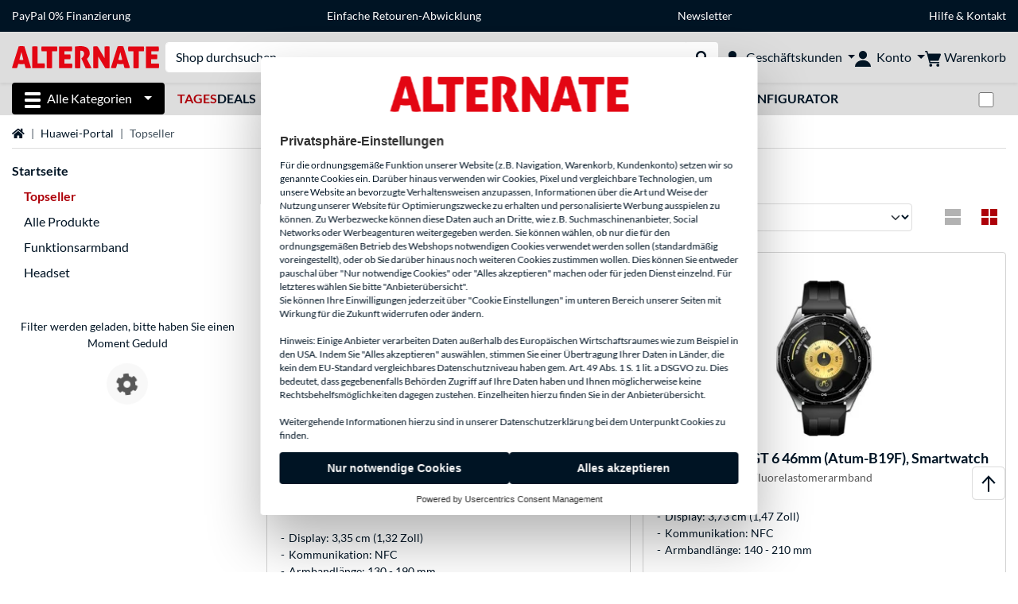

--- FILE ---
content_type: text/html;charset=UTF-8
request_url: https://www.alternate.de/listing.xhtml?b=1369&bf=Topseller&listing=1&b=1369&bf=Topseller
body_size: 18303
content:
<!DOCTYPE html>
<html lang="de-DE" prefix="og: https://ogp.me/ns#" xmlns="http://www.w3.org/1999/xhtml"><head id="head">
      <title>Huawei Topseller online bestellen | ALTERNATE</title>
      <meta charset="utf-8" />
      <meta http-equiv="X-UA-Compatible" content="IE=edge" />
      <meta name="description" content="Entdecken Sie Topseller-Produkte von Huawei &amp; viele weitere Angebote im ALTERNATE Online-Shop. Jetzt günstig kaufen." />
      <meta name="robots" content="noindex, follow" />
      <meta name="author" content="Alternate GmbH" />
      <meta name="msapplication-TileImage" content="/resources/pix/mstile-144x144.png" />
      <meta name="viewport" content="width=device-width, initial-scale=1.0, maximum-scale=5" />
      <meta name="mobile-web-app-capable" content="yes" />
      <meta name="referrer" content="strict-origin-when-cross-origin" />

      <meta http-equiv="Accept-CH" content="Sec-CH-UA, Sec-CH-UA-Full-Version-List, Sec-CH-UA-Model, Sec-CH-UA-Platform, Sec-CH-UA-Platform-Version" />
      <meta http-equiv="Critical-CH" content="Sec-CH-UA, Sec-CH-UA-Full-Version-List, Sec-CH-UA-Model, Sec-CH-UA-Platform, Sec-CH-UA-Platform-Version" />
      <meta property="fb:app_id" content="966242223397117" />
        <meta name="twitter:card" content="summary" />
        <meta name="twitter:site" content="@alternate_de" />
        <meta property="og:title" content="Huawei Topseller online bestellen | ALTERNATE" />
      <meta property="og:type" content="website" />
        <meta property="og:url" content="https://www.alternate.denull?b=1369&amp;bf=Topseller&amp;listing=1" />
        <meta property="og:image" content="https://www.alternate.de/pix/logos/og/ALTERNATE.jpg" />
        <meta property="og:image:type" content="image/jpeg" />
        <meta property="og:image:height" content="630" />
        <meta property="og:image:width" content="1200" />
        <meta property="og:image:alt" content="ALTERNATE" />
      <meta property="og:description" content="Entdecken Sie Topseller-Produkte von Huawei &amp; viele weitere Angebote im ALTERNATE Online-Shop. Jetzt günstig kaufen." />
      <meta property="og:locale" content="de_DE" />
      <meta property="og:site_name" content="ALTERNATE" />
      <script type="application/ld+json">
        [
  {
    "@context": "https://www.schema.org",
    "@type": "BreadcrumbList",
    "itemListElement": [
      {
        "@type": "ListItem",
        "position": 0,
        "item": {
          "@id": "https://www.alternate.de/",
          "name": "Startseite"
        }
      },
      {
        "@type": "ListItem",
        "position": 1,
        "item": {
          "@id": "https://www.alternate.de/Huawei",
          "name": "Huawei-Portal"
        }
      },
      {
        "@type": "ListItem",
        "position": 2,
        "item": {
          "@id": "https://www.alternate.de/listing.xhtml?b\u003d1369\u0026bf\u003dTopseller",
          "name": "Topseller"
        }
      }
    ]
  }
]
      </script>

      <link rel="apple-touch-icon" sizes="180x180" href="/resources/pix/apple-touch-icon.png" />
      <link rel="icon" type="image/png" href="/resources/pix/favicon.png" sizes="32x32" />
        <link rel="preload" href="/mobile/resources/fonts/lato/S6uyw4BMUTPHjx4wXg.woff2" as="font" type="font/woff2" crossorigin="anonymous" />
        <link rel="preload" href="/mobile/resources/fonts/lato/S6u9w4BMUTPHh6UVSwiPGQ.woff2" as="font" type="font/woff2" crossorigin="anonymous" />
        <link rel="preload" href="/mobile/resources/fonts/lato/S6u9w4BMUTPHh50XSwiPGQ.woff2" as="font" type="font/woff2" crossorigin="anonymous" />
        <link rel="preload" href="/mobile/resources/fonts/fontawesome/fa-solid-900.woff2" as="font" type="font/woff2" crossorigin="anonymous" />
        <link rel="preload" href="/mobile/resources/css/style.min.css?v=02d7c9f3" as="style" />
        <link rel="stylesheet" href="/mobile/resources/css/style.min.css?v=02d7c9f3" type="text/css" />
        <link rel="preload" href="https://web.cmp.usercentrics.eu/ui/loader.js" as="script" />
        <link rel="preconnect" href="https://v1.api.service.cmp.usercentrics.eu" />
        <script id="usercentrics-cmp" src="https://web.cmp.usercentrics.eu/ui/loader.js" data-language="de" data-settings-id="sC1K8TOng" async="async"></script>
      <link rel="dns-prefetch" href="https://tlecdn.net" />
      <script>
        var global = {
          getPreferredTheme: () => {
            const storedTheme = localStorage.getItem('theme');
            return storedTheme ? storedTheme : window.matchMedia('(prefers-color-scheme: dark)').matches ? 'dark' : 'light';
          },
          setTheme: (wantedTheme) => {
            const theme = wantedTheme === 'auto' ? (window.matchMedia('(prefers-color-scheme: dark)').matches ? 'dark' : 'light') : wantedTheme;
            document.documentElement.setAttribute('data-bs-theme', theme);
            localStorage.setItem('theme', theme);
          },
          newSession: true,
          onFunction: (fnName) => new Promise((resolve,reject) => {
            const start = Date.now(), iv = setInterval(() => {
              if (window[fnName]) {
                clearInterval(iv);
                resolve(window[fnName]);
              } else if (Date.now() - start > 10000) {
                clearInterval(iv);
                reject(new Error("Timeout"));
              }
            },40);
          }),
          onFaces: () => global.onFunction('faces'),
          i18n:{"CarouselControl":"Karussellsteuerung","Carousel":"Karussell","CarouselGoToSlide":"Gehe zu Folie {{index}}","CarouselNextSlide":"Nächste Folie","CarouselPreviousSlide":"Vorherige Folie","CarouselSlide":"Folie"}
        };
        global.setTheme(global.getPreferredTheme());
        var mojarra={l:(args)=>{if(typeof args==='function')global.onFaces().then(()=>args());}};
      </script>
        <script>window.starfishTrackingURL = "https://click.alternate.de/track/1";</script>
        <script src="/mobile/resources/js/script.min.js?v=02d7c9f3" defer="defer"></script>
      <link rel="preload" href="/mobile/jakarta.faces.resource/faces.js.xhtml?ln=jakarta.faces" as="script" /><script src="/mobile/jakarta.faces.resource/faces.js.xhtml?ln=jakarta.faces" async="async"></script>
        <script type="text/plain" src="https://rs.epoq.de/web-api/epoqgo.js" defer="defer" data-usercentrics="epoq"></script></head><body id="mainContent" class="  mainTree0">
        <section id="headerbanner-placeholder-container" aria-label="Nützliche Links"><div class="container d-none d-md-block">
 <div class="headerbanner">
  <div class="marquee">
   <!-- Link 1 --> <a class="headerbanner-link" href="/paypal">PayPal 0% Finanzierung</a> <!-- Link 2 --> <a class="headerbanner-link" href="/rücksendung">Einfache Retouren-Abwicklung</a> <!-- Link 3 --> <a class="headerbanner-link" href="/newsletter.xhtml">Newsletter</a> <!-- Link 4 -->
   <div class="headerbanner-link">
    <a href="/HILFE">Hilfe</a> &amp; <a href="/contact.xhtml">Kontakt</a>
   </div>
  </div>
 </div>
</div>
<div class="container d-md-none">
 <div class="carousel-inner">
  <div class="carousel slide" data-bs-ride="carousel">
   <!-- Link 1 -->
   <div class="carousel-item" data-bs-interval="10000">
    <a class="headerbanner-link" href="/paypal">PayPal 0% Finanzierung</a>
   </div><!-- Link 2 -->
   <div class="carousel-item active" data-bs-interval="10000">
    <a class="headerbanner-link" href="/rücksendung">Einfache Retouren-Abwicklung</a>
   </div><!-- Link 3 -->
   <div class="carousel-item" data-bs-interval="10000">
    <a class="headerbanner-link" href="/newsletter.xhtml">Newsletter</a>
   </div><!-- Link 4 -->
   <div class="carousel-item" data-bs-interval="10000">
    <div class="headerbanner-link">
     <a href="/HILFE">Hilfe</a> &amp; <a href="/contact.xhtml">Kontakt</a>
    </div>
   </div>
  </div>
 </div>
</div>
        </section><div id="cmp-uc-shadow">         <template shadowrootmode="open">           <style>             ::-webkit-scrollbar {               background: 0 0;               width: 8px;             }             ::-webkit-scrollbar-thumb {               background: #acacac;               -webkit-border-radius: 1ex;             }             * {               box-sizing: border-box;               direction: ltr;             }             #cmp-uc-placeholder {               z-index: 2147483646;               width: 100%;               max-width: 625px;               position: fixed;               top: 50%;               left: 50%;               transform: translate(-50%,-50%);               font-family: BlinkMacSystemFont,-apple-system,Segoe UI,Roboto,Oxygen-Sans,Ubuntu,Cantarell,Fira Sans,Droid Sans,Helvetica Neue,Helvetica,Arial,sans-serif,Arial,sans-serif;               display: none;             }             #cmp-uc-placeholder-wrapper {               background-color: #fff;               border-radius: 4px;               font-size: 14px;               color: #303030;               outline: 0;               flex-flow: column;               width: 100%;               max-height: 80vh;               display: flex;               overflow: hidden;               box-shadow: 0 32px 68px rgba(0,0,0,.3);             }             main#cmp-uc-placeholder-header {               font-size: 1em;               line-height: 1.25;               overflow-y: auto;             }             main#cmp-uc-placeholder-header header {               padding: 24px 24px 0 24px;             }             #cmp-uc-head-image {               margin: 0 auto 24px auto;               object-fit: contain;               object-position: left 0;               max-width: 300px;               height: 48px;               max-height: 48px;               display: block;             }             #cmp-uc-privacy-title {               line-height: 1.25;               color:#303030;               margin-bottom: 12px;               font-size: 1.125em;               font-weight: 700;               line-height: 1.25;             }             #cmp-uc-privacy-text span {               font-family: Lato, Arial, "Liberation Sans", sans-serif;               font-size: 12px;               line-height: 15px;               color: rgb(0, 20, 36);             }             #cmp-uc-links {               margin-top: 16px;               font-size: 0.875em;             }             #cmp-uc-links a {               color:#303030;               cursor: pointer;               font-size: 1em;               line-height: 1.25;             }             #cmp-uc-links a+a {               margin-left: 12px;             }             #cmp-uc-footer {               padding:12px 24px;             }             #cmp-uc-buttons .uc-cmp-button-row {               grid-column-gap: 16px;               justify-content: center;               align-items: stretch;               display: flex;             }             #cmp-uc-buttons .uc-cmp-button-row button {               flex-grow: 1;               flex-basis: 0;               border: none;               background-color: #001424;               border-radius: 4px;               padding: 12px 16px;               text-align: center;               font-family: Arial;               font-size: inherit;               font-weight: 700;             }             #cmp-uc-poweredBy {               display: flex;               justify-content: center;               margin-top: 12px;               color:#303030;               font-size: 0.75em;             }             #cmp-uc-placeholder-wrapper a {               color: #303030;               text-decoration: none;             }             #cmp-uc-placeholder-wrapper a:hover {               text-decoration: underline;             }             @media (max-width:768px) and (orientation:portrait){               #cmp-uc-placeholder {                 top: unset;                 transform: unset;                 max-width: unset;                 border-bottom-left-radius: 0;                 border-bottom-right-radius: 0;                 width: 100%;                 bottom: 0;                 left: 0;               }               #cmp-uc-placeholder-wrapper {                 max-width: unset;               }               main#cmp-uc-placeholder-header header {                 padding: 12px 12px 0 12px;               }               #cmp-uc-head-image {                 margin-bottom: 12px;               }               #cmp-uc-privacy-title {                 margin-bottom: 6px;               }               #cmp-uc-links {                 margin-top: 8px;               }               #cmp-uc-links a+a {                 margin-left: 6px;               }               #cmp-uc-footer {                 margin-top: 6px;                 display: flex;                 flex-flow: wrap;                 padding: 6px 12px;               }               #cmp-uc-buttons {                 display: block;                 flex: 2 auto;                 height: auto;               }               #cmp-uc-buttons .uc-cmp-button-row {                 grid-column-gap: 8px;                 align-items: stretch;                 display: flex;                 margin: 0px;                 flex-direction: column;                 flex-direction: column-reverse;               }               #cmp-uc-buttons .uc-cmp-button-row button {                 padding: 8px;               }               #cmp-uc-buttons .uc-cmp-button-row button:nth-child(1) {                 margin-top: 4px;               }               #cmp-uc-buttons .uc-cmp-button-row button:nth-child(2) {                 margin-top: 0px;               }               #cmp-uc-poweredBy {                 display: block;                 text-align: center;                 margin: 10px 0;                 width: 100%;               }             }           </style>            <div id="cmp-uc-placeholder">             <div id="cmp-uc-placeholder-wrapper">               <main id="cmp-uc-placeholder-header">                 <header>                   <img id="cmp-uc-head-image" src="/mobile/javax.faces.resource/pix/headerlogo/alt.png.xhtml" aria-hidden="true" alt="" width="300" height="48">                   <div class="cmp-uc-description">                     <div id="cmp-uc-privacy-title">Privatsphäre-Einstellungen</div>                     <div id="cmp-uc-privacy-text">                       <span>                         Für die ordnungsgemäße Funktion unserer Website (z.B. Navigation, Warenkorb, Kundenkonto) setzen wir so genannte Cookies ein. Darüber hinaus verwenden wir Cookies, Pixel und vergleichbare Technologien, um unsere Website an bevorzugte Verhaltensweisen anzupassen, Informationen über die Art und Weise der Nutzung unserer Website für Optimierungszwecke zu erhalten und personalisierte Werbung ausspielen zu können. Zu Werbezwecke können diese Daten auch an Dritte, wie z.B. Suchmaschinenanbieter, Social Networks oder Werbeagenturen weitergegeben werden. Sie können wählen, ob nur die für den ordnungsgemäßen Betrieb des Webshops notwendigen Cookies verwendet werden sollen (standardmäßig voreingestellt), oder ob Sie darüber hinaus noch weiteren Cookies zustimmen wollen. Dies können Sie entweder pauschal über "Nur notwendige Cookies" oder "Alles akzeptieren" machen oder für jeden Dienst einzelnd. Für letzteres wählen Sie bitte "Anbieterübersicht".                       </span>                       <br>                       <span>                         Sie können Ihre Einwilligungen jederzeit über "Cookie Einstellungen" im unteren Bereich unserer Seiten mit Wirkung für die Zukunft widerrufen oder ändern.                       </span>                       <br>                       <br>                       <span>                         Hinweis: Einige Anbieter verarbeiten Daten außerhalb des Europäischen Wirtschaftsraumes wie zum Beispiel in den USA. Indem Sie "Alles akzeptieren" auswählen, stimmen Sie einer Übertragung Ihrer Daten in Länder, die kein dem EU-Standard vergleichbares Datenschutzniveau haben gem. Art. 49 Abs. 1 S. 1 lit. a DSGVO zu. Dies bedeutet, dass gegebenenfalls Behörden Zugriff auf Ihre Daten haben und Ihnen möglicherweise keine Rechtsbehelfsmöglichkeiten dagegen zustehen. Einzelheiten hierzu finden Sie in der Anbieterübersicht.                       </span>                       <br>                       <br>                       <span>                         Weitergehende Informationen hierzu sind in unserer Datenschutzerklärung bei dem Unterpunkt Cookies zu finden.                       </span>                     </div>                   </div>                   <div id="cmp-uc-links">                     <a tabindex="0" href="/HILFE/ALTERNATE/Datenschutz" aria-label="Öffnen Datenschutzerklärung" id="privacyPolicy" target="_blank" rel="noopener" data-action="link" data-action-type="privacyPolicy">                       Datenschutzerklärung                     </a>                     <a tabindex="0" href="/HILFE/ALTERNATE/Impressum" aria-label="Öffnen Impressum" id="imprint" target="_blank" rel="noopener" data-action="link" data-action-type="imprint">                       Impressum                     </a>                     <a role="button" tabindex="0" aria-label="Anbieterübersicht" id="uc-more-link" data-action="consent" data-action-type="more">                       <!--Anbieterübersicht--> ...                     </a>                   </div>                 </header>               </main>               <footer id="cmp-uc-footer" tabindex="0">                 <div id="cmp-uc-buttons">                   <div class="uc-cmp-button-row">                     <button data-action="consent" data-action-type="deny" class="deny uc-deny-button" id="deny" aria-label="Nur notwendige Cookies" tabindex="0" disabled="disabled">                       Nur notwendige Cookies                     </button>                     <button data-action="consent" data-action-type="accept" class="accept uc-accept-button" id="accept" aria-label="Alles akzeptieren" tabindex="0" disabled="disabled">                       Alles akzeptieren                     </button>                   </div>                 </div>                 <div id="cmp-uc-poweredBy">                   <span>                     Powered by <a href="https://usercentrics.com/de/consent-management-platform-powered-by-usercentrics/" target="_blank" rel="noopener nofollow" tabindex="0">Usercentrics Consent Management</a>                   </span>                 </div>               </footer>             </div>           </div>         </template>         <script>           try {             const placeholder = document.querySelector('#cmp-uc-shadow').shadowRoot.childNodes[3];             if (placeholder) {               if (window.__ucCmp) {                 window.__ucCmp.isInitialized().then(initialized => {                   if (initialized) {                     window.__ucCmp.isConsentRequired().then(consentRequired => {                       if (!consentRequired) {                         placeholder.remove();                       }                     });                   }                 }); const interactionDone = localStorage.getItem('cmp-uc-interaction-done');               if (interactionDone) {                 placeholder.remove();               } else {                 placeholder.style.display = 'block';               }               window.addEventListener('UC_CONSENT', function (e) {                 if (event.detail.consent.type === 'EXPLICIT') {                   placeholder.remove();                   localStorage.setItem('cmp-uc-interaction-done', true);                 }               });             }           }    } catch (err) {             console.log('err', err);           }         </script>       </div>

      <div id="header-intersection"></div><div id="header_container" class="sticky-top">

    <header class="mb-1" id="header">
      <noscript class="container-fluid p-0">
        <div class="alert mb-0 alert-danger text-center" role="alert">JavaScript ist nicht aktiviert!<br>Um die Seite nutzen zu können, müssen Sie JavaScript in Ihrem Browser aktivieren.
        </div>
      </noscript>
      <div class="header-top shadow-sm">
        <div class="container">
          <div class="navbar">
            <div class="navbar-nav flex-grow-1 flex-row flex-nowrap align-items-center gap-3" id="main-head">
              
              <button id="burger-md" type="button" class="d-flex d-lg-none btn btn-link p-1 icon-click-size" data-bs-toggle="offcanvas" data-bs-target="#navigation" aria-owns="navigation" aria-controls="navigation" aria-expanded="false" aria-label="Alle Kategorien">
                <img src="/mobile/jakarta.faces.resource/icons/burger_b.svg.xhtml?ln=pix" class="invert" alt="Alle Kategorien" width="20" height="20" aria-hidden="true" />
              </button>
              
              <div id="company-logo"><a href="/" class="navbar-brand alternate" aria-label="Startseite ALTERNATE">
                  <img class="header-logo colormode-img w-auto" width="859" height="130" src="/mobile/jakarta.faces.resource/pix/headerlogo/alt.svg.xhtml" alt="ALTERNATE" /></a>
              </div>
              <div class="d-none d-md-flex w-100 flex-column" id="searchbar-md">
    <form method="get" action="/listing.xhtml" class="mx-2 searchbar" enctype="application/x-www-form-urlencoded" autocomplete="off" name="search_word_inc" accept-charset="utf-8" role="search">
      <label class="visually-hidden" for="search-input-d">Suche</label>
      <div class="input-group borderless">
        <input type="search" id="search-input-d" name="q" class="form-control" placeholder="Shop durchsuchen..." />
        <button class="input-group-text border-0 m-0">
          <em class="fas fa-search" aria-hidden="true"></em>
          <span class="visually-hidden">Suche durchführen</span>
        </button>
      </div>
    </form>
              </div>
                
                <div class="d-none d-lg-block nav-item dropdown" id="b2b-nav">
                  <div class="dropdown-arrow"></div>
                  <button type="button" class="nav-link dropdown-toggle text-center" data-bs-toggle="dropdown" aria-haspopup="true" aria-expanded="false">
                    <img src="/mobile/jakarta.faces.resource/icons/Profile-new_Business.svg.xhtml?ln=pix" class="invert" alt="Geschäftskunden" width="20" height="20" aria-hidden="true" />
                    <span class="ml-1 text-nowrap">Geschäftskunden</span>
                  </button>
                  <div class="dropdown-menu dropdown-menu-end shadow">
                    <div class="font-big font-weight-bold px-3 mb-2">
                      Ihre Vorteile als ALTERNATE Geschäftskunde:
                    </div>
                        <div class="d-flex">
                          <div class="px-3 border-right">
                            <ul>
                              <li>Persönlich erreichbare Ansprechpartner</li>
                              <li>Individuelle Angebots- und Projektpreise</li>
                              <li>Angebotserstellung für Firmen, Behörden und Öffentliche Einrichtungen</li>
                                <li>Beratung zu maßgeschneiderten Komplett-PC Projekten</li>
                              <li>Kein Mindestbestellwert</li>
                              <li>Netto-Rechnungsstellung mit ausgewiesener Umsatzsteuer</li>
                            </ul>
                          </div>
                          <div class="d-flex flex-column justify-content-around px-3">
                            <ul>
                              <li>Flexibler Kauf auf Rechnung (nach positiver Bonitätsprüfung)</li>
                                <li>Weitere alternative Zahlungsmöglichkeiten z.B. SEPA-Lastschrift oder Leasing</li>
                                <li>Telefonische Beratung und Bestellung:
                                  <br />
                                  <span class="fw-bold">(+49) 6403 90 50 3700</span>
                                </li>
                            </ul>
                            <div class="d-grid">
                              <button data-bs-toggle="modal" data-bs-target="#homepage-redirect" class="btn btn-primary">Zum B2B-Shop</button>
                            </div>
                          </div>
                        </div>
                  </div>
                </div>
              
              <div class="nav-item dropdown text-center">
                <div class="dropdown-arrow"></div>
                <button type="button" class="nav-link dropdown-toggle text-center" data-bs-toggle="dropdown" aria-label="Konto" aria-haspopup="true" aria-expanded="false">
                  <img src="/mobile/jakarta.faces.resource/icons/Profile-new.svg.xhtml?ln=pix" class="invert" alt="Konto" width="20" height="20" aria-hidden="true" />
                  <span class="ml-1 d-none d-lg-inline text-nowrap">Konto</span>
                </button>
                <ul class="dropdown-menu dropdown-menu-end shadow">
                    <li class="d-grid dropdown-item-text" id="dropdown-greeting"><a href="/login.xhtml" class="btn btn-primary mt-1">Anmelden</a>
                    </li>
                    <li class="dropdown-divider"></li>
                    <li><a href="/customerAccountRegistration.xhtml" class="dropdown-item">Kundenkonto erstellen</a>
                    </li>
                    <li class="dropdown-divider"></li>
          <li>
            <a class="dropdown-item" href="/Mein-Konto">
              Mein Konto
            </a>
          </li>
            <li>
              <a class="dropdown-item" href="/Mein-Konto/Bestellungen">Bestellungen</a>
            </li>
            <li>
              <a class="dropdown-item" href="/Mein-Konto/Merkliste">Merkliste</a>
            </li>
            <li>
              <a class="dropdown-item" href="/Mein-Konto/Produktvergleich">Produktvergleich</a>
            </li>
            <li>
              <a class="dropdown-item" href="/Mein-Konto/Zuletzt-angesehen">Zuletzt angesehen</a>
            </li>
                    <li class="d-flex justify-content-around py-0">
                      <button type="button" class="btn btn-link theme-switch px-4" data-theme="light" aria-label="Wechsle zum hellen Farbmodus">
                        <em class="fa fa-sun" aria-hidden="true"></em>
                      </button>
                      <button type="button" class="btn btn-link theme-switch px-4" data-theme="dark" aria-label="Wechsle zum dunklen Farbmodus">
                        <em class="fa fa-moon" aria-hidden="true"></em>
                      </button>
                    </li>
                </ul>
              </div><div id="tle-header:header-cart-count">
                <a class="nav-link d-inline-flex flex-row w-100 justify-content-center" aria-label="Warenkorb" href="/cart.xhtml">
                  <span class="position-relative"><img src="/mobile/jakarta.faces.resource/icons/Warenkorb-black.svg.xhtml?ln=pix" alt="" height="20" width="20" class="invert" />
                    <span id="cart-count" class="d-none">0</span>
                  </span>
                  <span class="d-none d-lg-inline text-nowrap ml-1">Warenkorb</span>
                </a></div>
            </div>
          </div>
        </div>
      </div>
      
      <div class="container d-none d-lg-block">
        <nav class="d-flex" id="subtabber-nav" aria-label="Haupt">
          <ul class="nav nav-pills">
            <li class="nav-item" id="all-categories">
              <button type="button" class="btn btn-link nav-link dropdown-toggle active btn-season" data-bs-toggle="offcanvas" data-bs-target="#navigation" aria-owns="navigation" aria-controls="navigation" aria-expanded="false">
                <img src="/mobile/jakarta.faces.resource/icons/burger_wh.svg.xhtml?ln=pix" alt="" width="20" height="20" aria-hidden="true" /><span class="mx-2">Alle Kategorien</span>
              </button>
            </li>
              <li class="nav-item">
                <a class="nav-link font-weight-bold text-uppercase " href="/TagesDeals" aria-label="TagesDeals"><span class="text-red">Tages</span>Deals
                </a>
              </li>
              <li class="nav-item">
                <a class="nav-link font-weight-bold text-uppercase " href="/Refurbished" aria-label="Refurbished">Refurbished
                </a>
              </li>
              <li class="nav-item">
                <a class="nav-link font-weight-bold text-uppercase " href="/Outlet" aria-label="Outlet">Outlet
                </a>
              </li>
              <li class="nav-item">
                <a class="nav-link font-weight-bold text-uppercase " href="/Angebote" aria-label="Angebote">Angebote
                </a>
              </li>
              <li class="nav-item">
                <a class="nav-link font-weight-bold text-uppercase " href="/PC-Konfigurator" aria-label="PC-Konfigurator">PC-Konfigurator
                </a>
              </li>
              <li class="nav-item">
                <a class="nav-link font-weight-bold text-uppercase " href="/Apple/Mac-Konfigurator" aria-label=" Mac Konfigurator"> Mac Konfigurator
                </a>
              </li>
          </ul>
          <span class="navbar-text" id="toggle-container">
              <span class="form-check form-switch mx-1">
                <label class="visually-hidden" for="theme-toggle">Zwischen hellem und dunklem Farbmodus wechseln</label>
                <input class="form-check-input" type="checkbox" role="switch" id="theme-toggle" />
              </span>
          </span>
        </nav>
      </div>
      
      <div class="container">
        <div class="row collapse d-md-none show" id="collapse-searchbar">
    <form method="get" action="/listing.xhtml" class="py-2 searchbar" enctype="application/x-www-form-urlencoded" autocomplete="off" name="search_word_inc" accept-charset="utf-8" role="search">
      <label class="visually-hidden" for="search-input-m">Suche</label>
      <div class="input-group borderless">
        <input type="search" id="search-input-m" name="q" class="form-control" placeholder="Shop durchsuchen..." />
        <button class="input-group-text border-0 m-0">
          <em class="fas fa-search" aria-hidden="true"></em>
          <span class="visually-hidden">Suche durchführen</span>
        </button>
      </div>
    </form>
        </div>
      </div>
    </header>
      <div class="modal fade" id="homepage-redirect" tabindex="-1" aria-labelledby="homepage-redirect-label" aria-hidden="true">
        <div class="modal-dialog modal-sm modal-dialog-centered">
          <div class="modal-content">
            <div id="homepage-redirect-label" class="d-none">Fortfahren?</div>
            <div class="modal-body">Sie werden jetzt zu unserem Shop für Geschäftskunden weitergeleitet. Bitte beachten Sie, dass Ihr aktueller Warenkorb dabei nicht übernommen wird.
            </div>
            <div class="modal-footer">
              <button type="button" class="btn btn-outline-dark" data-bs-dismiss="modal">Zurück</button><a href="https://www.alternate-b2b.de/" class="btn btn-primary">Fortfahren</a>
            </div>
          </div>
        </div>
      </div></div>

      <div class="position-fixed darkener hideDarkener" id="darkener"></div>
      <div class="position-fixed darkener" id="modal-darkener"></div>

      <div class="container position-relative">

    <div class="skyscraper left position-absolute">
    </div>

    <div class="skyscraper right position-absolute">
    </div>
    <div class="offcanvas shadow" id="navigation" aria-label="Alle Kategorien">
      <nav class="offcanvas-body d-flex">

        <div id="navigation-overview" class="position-relative">

          <div id="navigation-tree">
              <a href="/TagesDeals" class=" d-block text-decoration-none font-weight-bold p-3 py-lg-1 border-bottom border-gray-lighter " data-tree-id="20245" data-leaf="true" aria-expanded="false" aria-haspopup="tree">
                TagesDeals
                
              </a>
              <a href="/Refurbished" class=" d-block text-decoration-none font-weight-bold p-3 py-lg-1 border-bottom border-gray-lighter " data-tree-id="35121" data-leaf="false" aria-expanded="false" aria-haspopup="tree">
                Refurbished
                
              </a>
              <a href="/Angebote" class=" d-block text-decoration-none font-weight-bold p-3 py-lg-1 border-bottom border-gray-lighter " data-tree-id="29836" data-leaf="true" aria-expanded="false" aria-haspopup="tree">
                Angebote
                
              </a>
              <a href="/Hardware" class=" d-block text-decoration-none font-weight-bold p-3 py-lg-1 border-bottom border-gray-lighter " data-tree-id="7" data-leaf="false" aria-expanded="false" aria-haspopup="tree">
                Hardware
                
              </a>
              <a href="/PC" class=" d-block text-decoration-none font-weight-bold p-3 py-lg-1 border-bottom border-gray-lighter " data-tree-id="14198" data-leaf="false" aria-expanded="false" aria-haspopup="tree">
                PC
                
              </a>
              <a href="/Notebook" class=" d-block text-decoration-none font-weight-bold p-3 py-lg-1 border-bottom border-gray-lighter " data-tree-id="8" data-leaf="false" aria-expanded="false" aria-haspopup="tree">
                Notebook
                
              </a>
              <a href="/Gaming" class=" d-block text-decoration-none font-weight-bold p-3 py-lg-1 border-bottom border-gray-lighter " data-tree-id="13" data-leaf="false" aria-expanded="false" aria-haspopup="tree">
                Gaming
                
              </a>
              <a href="/SimRacing" class=" d-block text-decoration-none font-weight-bold p-3 py-lg-1 border-bottom border-gray-lighter " data-tree-id="33480" data-leaf="false" aria-expanded="false" aria-haspopup="tree">
                SimRacing
                
                  <sup class="pl-1 pr-1 tabber-sup-badge-new tabber-sup-badge text-white bg-red">NEU</sup>
              </a>
              <a href="/TV-Audio" class=" d-block text-decoration-none font-weight-bold p-3 py-lg-1 border-bottom border-gray-lighter " data-tree-id="10" data-leaf="false" aria-expanded="false" aria-haspopup="tree">
                TV &amp; Audio
                
              </a>
              <a href="/Smartphone" class=" d-block text-decoration-none font-weight-bold p-3 py-lg-1 border-bottom border-gray-lighter " data-tree-id="15" data-leaf="false" aria-expanded="false" aria-haspopup="tree">
                Smartphone
                
              </a>
              <a href="/Apple" class=" d-block text-decoration-none font-weight-bold p-3 py-lg-1 border-bottom border-gray-lighter " data-tree-id="12" data-leaf="false" aria-expanded="false" aria-haspopup="tree">
                Apple
                
              </a>
              <a href="/Smart-Home" class=" d-block text-decoration-none font-weight-bold p-3 py-lg-1 border-bottom border-gray-lighter " data-tree-id="12174" data-leaf="false" aria-expanded="false" aria-haspopup="tree">
                Smart Home
                
              </a>
              <a href="/Photovoltaik" class=" d-block text-decoration-none font-weight-bold p-3 py-lg-1 border-bottom border-gray-lighter " data-tree-id="32858" data-leaf="false" aria-expanded="false" aria-haspopup="tree">
                Photovoltaik
                
              </a>
              <a href="/Haushalt" class=" d-block text-decoration-none font-weight-bold p-3 py-lg-1 border-bottom border-gray-lighter " data-tree-id="5304" data-leaf="false" aria-expanded="false" aria-haspopup="tree">
                Haushalt
                
              </a>
              <a href="/Elektroinstallation" class=" d-block text-decoration-none font-weight-bold p-3 py-lg-1 border-bottom border-gray-lighter " data-tree-id="36331" data-leaf="false" aria-expanded="false" aria-haspopup="tree">
                Elektroinstallation
                
              </a>
              <a href="/Spielzeug" class=" d-block text-decoration-none font-weight-bold p-3 py-lg-1 border-bottom border-gray-lighter " data-tree-id="13574" data-leaf="false" aria-expanded="false" aria-haspopup="tree">
                Spielzeug
                
              </a>
              <a href="/Werkzeug" class=" d-block text-decoration-none font-weight-bold p-3 py-lg-1 border-bottom border-gray-lighter " data-tree-id="15464" data-leaf="false" aria-expanded="false" aria-haspopup="tree">
                Werkzeug
                
              </a>
              <a href="/Garten" class=" d-block text-decoration-none font-weight-bold p-3 py-lg-1 border-bottom border-gray-lighter " data-tree-id="5306" data-leaf="false" aria-expanded="false" aria-haspopup="tree">
                Garten
                
              </a>
              <a href="/Grill" class=" d-block text-decoration-none font-weight-bold p-3 py-lg-1 border-bottom border-gray-lighter " data-tree-id="17566" data-leaf="false" aria-expanded="false" aria-haspopup="tree">
                Grill
                
              </a>
              <a href="/Outdoor" class=" d-block text-decoration-none font-weight-bold p-3 py-lg-1 border-bottom border-gray-lighter " data-tree-id="20328" data-leaf="false" aria-expanded="false" aria-haspopup="tree">
                Outdoor
                
              </a>
              <a href="/E-Mobility" class=" d-block text-decoration-none font-weight-bold p-3 py-lg-1 border-bottom border-gray-lighter " data-tree-id="32066" data-leaf="false" aria-expanded="false" aria-haspopup="tree">
                E-Mobility
                
              </a>
              <a href="/Outlet" class=" d-block text-decoration-none font-weight-bold p-3 py-lg-1  " data-tree-id="9157" data-leaf="false" aria-expanded="false" aria-haspopup="tree">
                Outlet
                
              </a>
          </div>

        </div>
        <div id="navigation-content"></div>

      </nav>
    </div>
        <div class="suggest-layer-container position-fixed shadow" style="display: none;"></div>
        <main class="position-relative" id="content">
    <div id="listing" class="listing_loghelper">
      <div class="row ">
        <div class="col-12 mb-3">
          <nav class="swiper swiper-common border-bottom" aria-label="breadcrumb" data-slides="auto" data-insufficient-left="true" data-space="0">
            <div class="swiper-wrapper breadcrumb">
              <div class="swiper-slide breadcrumb-item">
                <a href="/" title="Startseite">
                  <span class="visually-hidden">Startseite</span>
                  <em class="fas fa-home" aria-hidden="true"></em>
                </a>
              </div>
                <div class="swiper-slide breadcrumb-item " aria-current="false"><a href="/Huawei" rel="">
                    Huawei-Portal
                  </a>
                </div>
                <div class="swiper-slide breadcrumb-item active" aria-current="page">Topseller
                </div>
            </div>
          </nav>
        </div>
      </div>

      <div class="row">
        <div class="col-12 col-lg-3 d-none d-lg-block">
          <div class="row">
            <div class="col-12">
      <div class="accordion d-none d-lg-block mb-4" id="nav-listing">
          <a class="font-weight-bold" href="/Huawei">Startseite</a>
<form id="tle-tree-navigation:navigation-form" name="tle-tree-navigation:navigation-form" method="post" action="/mobile/listing.xhtml" enctype="application/x-www-form-urlencoded">
<input type="hidden" name="tle-tree-navigation:navigation-form" value="tle-tree-navigation:navigation-form" />

          <ul>
                <li class="mt-2">
                  <span class="text-primary font-weight-bold">Topseller</span>
                </li>
                <li class="mt-2">
                  <a href="/listing.xhtml?b=1369">Alle Produkte</a>
                </li>
                <li class="mt-2">
                  <a href="/listing.xhtml?b=1369&amp;bc=1447">Funktionsarmband</a>
                </li>
                <li class="mt-2">
                  <a href="/listing.xhtml?b=1369&amp;bc=825">Headset</a>
                </li>
            <li>
            </li>
          </ul><input type="hidden" name="jakarta.faces.ViewState" id="j_id1:jakarta.faces.ViewState:0" value="-8077606461976275334:8137672190590320437" autocomplete="off" />
</form>

      </div>
            </div>
              <div class="col-12"><div id="lazyFilterXL" class="lazy-load"><div class="text-center"><br><div>Filter werden geladen, bitte haben Sie einen Moment Geduld</div><div class="lazy-loader d-flex"><div class="spinner-cog fa fa-cog fa-spin" role="status"></div></div></div></div>
              </div>
          </div>
        </div>

        <div class="col-12 col-lg-9 listing-container">
          <h1 class="mt-3">Huawei Topseller
          </h1>
          <div class="row d-lg-none">
            <div class="col-12">
    <div id="mobile-nav-listing" class="mb-4" role="tree">
<form id="tle-tree-navigation-mobile:mobile-navigation-form" name="tle-tree-navigation-mobile:mobile-navigation-form" method="post" action="/mobile/listing.xhtml" enctype="application/x-www-form-urlencoded">
<input type="hidden" name="tle-tree-navigation-mobile:mobile-navigation-form" value="tle-tree-navigation-mobile:mobile-navigation-form" />

          <a class="text-decoration-none mobile-navigation-btn col-lg-2" role="treeitem" href="/listing.xhtml?b=1369">Alle Produkte</a>
          <a class="text-decoration-none mobile-navigation-btn col-lg-2" role="treeitem" href="/listing.xhtml?b=1369&amp;bc=1447">Funktionsarmband</a>
          <div id="mobile-nav-expanded" class="collapse">
              <a class="text-decoration-none mobile-navigation-btn col-lg-2" role="treeitem" href="/listing.xhtml?b=1369&amp;bc=825">Headset</a>
          </div>
          <a href="#" id="load-more-nav" class="mobile-navigation-btn col-lg-2 d-grid d-flex justify-content-between text-left" data-bs-toggle="collapse" data-bs-target="#mobile-nav-expanded" aria-controls="mobile-nav-expanded" aria-expanded="false" role="treeitem">
            <span class="collapse-arrow">
              <strong id="showmore">mehr anzeigen</strong>
              <strong id="showless">weniger anzeigen</strong>
            </span>
          </a><input type="hidden" name="jakarta.faces.ViewState" id="j_id1:jakarta.faces.ViewState:1" value="-8077606461976275334:8137672190590320437" autocomplete="off" />
</form>
    </div>
            </div>
          </div><div class="row">
            <div class="col-12">

              <div class="row">
                <div class="col-12">

                    <div class="row align-items-center mb-2">
                      
                      <div class="col-12 col-lg-6 my-2 my-lg-0">
                        <div class="row">
                            <div class="col-12 col-md-auto">
                              1-8 von 8 Ergebnisse
                            </div>
                        </div>
                      </div>
                      <div class="col-12 col-lg-6">

                        <div class="row">
                              <div class="col-6 col-md d-block d-lg-none align-self-end d-flex">
    <button type="button" id="open-filter" data-bs-toggle="modal" data-bs-target="#filter-modal" class="collapsed btn btn-outline-gray-light d-grid text-left form-select">
      <span class="fa dropdown-arrow"></span>
      <span class="select-box">Filtern</span>
    </button>
    <form>
      <div class="modal fade" id="filter-modal" tabindex="-1" aria-labelledby="filter-modal-label" aria-hidden="true">
        <div class="modal-dialog filter-modal modal-dialog-centered">
          <div class="modal-content">
            <div id="filter-modal-label" class="modal-header font-bigger">Filter</div>
            <div class="modal-body"></div>
            <div class="modal-footer fixed-bottom bg-body">
              <div class="container-fluid">
                <div class="row gx-3">
                  <div class="col-6 d-grid">
                    <button type="button" class="btn btn-outline-gray-dark close-filter h-100">Abbrechen</button>
                  </div>
                  <div class="col-6 d-grid">
                    <button type="submit" class="btn btn-dark loading-animation-onclick">Ergebnisse anzeigen</button>
                  </div>
                </div>
              </div>
            </div>
          </div>
        </div>
      </div>
    </form>
                              </div>
                            <div class="col-6 col-md my-auto">
                              <form>
                                  <input type="hidden" name="listing" value="1" />
                                  <input type="hidden" name="b" value="1369" />
                                  <input type="hidden" name="bf" value="Topseller" />
                                <label for="s" class="visually-hidden">Sortieren</label>
                                <select id="s" name="s" class="form-select loading-animation-onchange">
                                      <option selected="selected" value="default" label="Sortieren"></option>
                                      <option value="price_advantage" label="Preisvorteil"></option>
                                      <option value="relevance" label="Beliebte Produkte"></option>
                                      <option value="rating_asc" label="Bewertungen"></option>
                                      <option value="price_asc" label="Niedrigster Preis"></option>
                                      <option value="price_desc" label="Höchster Preis"></option>
                                </select>
                              </form>
                            </div>
                          <div class="col-auto d-none d-lg-block">
                            <div class="row gx-1">

                              <div class="col-auto d-none d-lg-block my-auto">
                                <a href="/listing.xhtml?b=1369&amp;bf=Topseller&amp;listing=0&amp;b=1369&amp;bf=Topseller" title="Liste" class="loading-animation-onclick icon-click-size"><img src="/mobile/jakarta.faces.resource/icons/listing-inactive.svg.xhtml?ln=pix" alt="Liste" height="20" title="Liste" width="20" />
                                </a>
                              </div>
                              <div class="col-auto d-none d-lg-block my-auto">
                                <a href="/listing.xhtml?b=1369&amp;bf=Topseller&amp;listing=1&amp;b=1369&amp;bf=Topseller" title="Mosaik" class=" icon-click-size"><img src="/mobile/jakarta.faces.resource/icons/mosaik-active.svg.xhtml?ln=pix" alt="Mosaik" height="20" title="Mosaik" width="20" class="colormode-img" />
                                </a>
                              </div>

                            </div>
                          </div>
                        </div>
                      </div>
                    </div>
                </div>

                <div class="col-12">
                </div>
              </div>
                <input type="hidden" name="tk" value="-996" />

              
              
                <div class="grid-container listing-mosaic">
      <a href="https://www.alternate.de/Huawei/Watch-GT-6-41mm-Konsu-B19M-Smartwatch/html/product/100163701" class="card productBox boxCounter campaign-timer-container campaign-timer-price-section " data-Key="hash">

        <div class="card-header position-relative">
          <div class="row">
            <div class="col-12 eyecatcher-container">
            </div>
          </div>

          <div class="row">
            <div class="col-auto mx-auto product-image position-relative">
      <img src="/p/200x200/1/0/Huawei_Watch_GT_6_41mm__Konsu_B19M___Smartwatch@@100163701.jpg" loading="lazy" alt="Huawei Watch GT 6 41mm (Konsu-B19M), Smartwatch gold, goldenes Milanaise-Armband" class="productPicture img-fluid m-auto  " width="200" height="200" />
            </div>
          </div>
        </div>

        <div class="card-body">
          <div class="d-flex h-100 flex-column justify-content-start">
            <div class="row">
              <div class="col-12">
                <div class="product-name font-weight-bold"><span class="mr-1">Huawei</span>Watch GT 6 41mm (Konsu-B19M), Smartwatch</div>
              </div>
              <div class="col-12">
                <span class="product-name-sub">gold, goldenes Milanaise-Armband</span>
              </div>
            </div>
            <div class="row justify-content-end">
              <div class="col-12 rating-section">
              </div>
              <div class="col-12 pb-2">
                <ul class="product-bullet-list">
                    <li>Display: 3,35 cm (1,32 Zoll)</li>
                    <li>Kommunikation: NFC</li>
                    <li>Armbandlänge: 130 - 190 mm</li>
                    <li>Touchscreen: mit Touchscreen</li>
                </ul>
              </div>
            </div>
          </div>
        </div>
        <div class="card-footer">
          <div class="row justify-content-between align-items-end last-column g-0">
            <div class="col">
            </div>
            <div class="col">
              <div class="row flex-column align-items-end">
                <div class="col-12">
        <div class="row flex-column align-items-end last-column">
          <div class="col-auto d-flex align-items-center campaign-timer-striked-price-section">
            <button type="button" class="btn btn-link icon-click-size best-price cursor-pointer py-1" data-bs-toggle="popover" data-bs-placement="top" data-bs-content="UVP des Herstellers" onclick="return false;" aria-label="Hinweis zum durchgestrichenen Preis">
              <em class="fas fa-info-circle text-gray-darker font-big" aria-hidden="true"></em>
            </button><span class=" line-through">€ 299,00</span>
          </div>
        </div>
                </div>
                <div class="col-12">
                  <div class="row justify-content-end align-items-center">
                    <div class="col-auto"><span class="price ">€ 259,00</span>
                    </div>
                  </div>
                </div>
                  <div class="col-auto delivery-info text-right"><span class="font-weight-bold" style="color:var(--availability-GREEN);">Auf Lager</span>
                  </div>
              </div>
            </div>
          </div>
        </div>
      </a>
      <a href="https://www.alternate.de/Huawei/Watch-GT-6-46mm-Atum-B19F-Smartwatch/html/product/100163638" class="card productBox boxCounter campaign-timer-container campaign-timer-price-section " data-Key="hash">

        <div class="card-header position-relative">
          <div class="row">
            <div class="col-12 eyecatcher-container">
            </div>
          </div>

          <div class="row">
            <div class="col-auto mx-auto product-image position-relative">
      <img src="/p/200x200/8/3/Huawei_Watch_GT_6_46mm__Atum_B19F___Smartwatch@@100163638.jpg" loading="lazy" alt="Huawei Watch GT 6 46mm (Atum-B19F), Smartwatch schwarz, schwarzes Fluorelastomerarmband" class="productPicture img-fluid m-auto  " width="200" height="200" />
            </div>
          </div>
        </div>

        <div class="card-body">
          <div class="d-flex h-100 flex-column justify-content-start">
            <div class="row">
              <div class="col-12">
                <div class="product-name font-weight-bold"><span class="mr-1">Huawei</span>Watch GT 6 46mm (Atum-B19F), Smartwatch</div>
              </div>
              <div class="col-12">
                <span class="product-name-sub">schwarz, schwarzes Fluorelastomerarmband</span>
              </div>
            </div>
            <div class="row justify-content-end">
              <div class="col-12 rating-section">
              </div>
              <div class="col-12 pb-2">
                <ul class="product-bullet-list">
                    <li>Display: 3,73 cm (1,47 Zoll)</li>
                    <li>Kommunikation: NFC</li>
                    <li>Armbandlänge: 140 - 210 mm</li>
                    <li>Touchscreen: mit Touchscreen</li>
                </ul>
              </div>
            </div>
          </div>
        </div>
        <div class="card-footer">
          <div class="row justify-content-between align-items-end last-column g-0">
            <div class="col">
            </div>
            <div class="col">
              <div class="row flex-column align-items-end">
                <div class="col-12">
        <div class="row flex-column align-items-end last-column">
          <div class="col-auto d-flex align-items-center campaign-timer-striked-price-section">
            <button type="button" class="btn btn-link icon-click-size best-price cursor-pointer py-1" data-bs-toggle="popover" data-bs-placement="top" data-bs-content="UVP des Herstellers" onclick="return false;" aria-label="Hinweis zum durchgestrichenen Preis">
              <em class="fas fa-info-circle text-gray-darker font-big" aria-hidden="true"></em>
            </button><span class=" line-through">€ 249,00</span>
          </div>
        </div>
                </div>
                <div class="col-12">
                  <div class="row justify-content-end align-items-center">
                    <div class="col-auto"><span class="price ">€ 204,90</span>
                    </div>
                  </div>
                </div>
                  <div class="col-auto delivery-info text-right"><span class="font-weight-bold" style="color:var(--availability-GREEN);">Auf Lager</span>
                  </div>
              </div>
            </div>
          </div>
        </div>
      </a>
      <a href="https://www.alternate.de/Huawei/Watch-GT-6-41mm-Konsu-B19L-Smartwatch/html/product/100163695" class="card productBox boxCounter campaign-timer-container campaign-timer-price-section " data-Key="hash">

        <div class="card-header position-relative">
          <div class="row">
            <div class="col-12 eyecatcher-container">
            </div>
          </div>

          <div class="row">
            <div class="col-auto mx-auto product-image position-relative">
      <img src="/p/200x200/5/9/Huawei_Watch_GT_6_41mm__Konsu_B19L___Smartwatch@@100163695.jpg" loading="lazy" alt="Huawei Watch GT 6 41mm (Konsu-B19L), Smartwatch gold, weißes Lederverbundarmband" class="productPicture img-fluid m-auto  " width="200" height="200" />
            </div>
          </div>
        </div>

        <div class="card-body">
          <div class="d-flex h-100 flex-column justify-content-start">
            <div class="row">
              <div class="col-12">
                <div class="product-name font-weight-bold"><span class="mr-1">Huawei</span>Watch GT 6 41mm (Konsu-B19L), Smartwatch</div>
              </div>
              <div class="col-12">
                <span class="product-name-sub">gold, weißes Lederverbundarmband</span>
              </div>
            </div>
            <div class="row justify-content-end">
              <div class="col-12 rating-section">
              </div>
              <div class="col-12 pb-2">
                <ul class="product-bullet-list">
                    <li>Display: 3,35 cm (1,32 Zoll)</li>
                    <li>Kommunikation: NFC</li>
                    <li>Armbandlänge: 120 - 190 mm</li>
                    <li>Touchscreen: mit Touchscreen</li>
                </ul>
              </div>
            </div>
          </div>
        </div>
        <div class="card-footer">
          <div class="row justify-content-between align-items-end last-column g-0">
            <div class="col">
            </div>
            <div class="col">
              <div class="row flex-column align-items-end">
                <div class="col-12">
        <div class="row flex-column align-items-end last-column">
          <div class="col-auto d-flex align-items-center campaign-timer-striked-price-section">
            <button type="button" class="btn btn-link icon-click-size best-price cursor-pointer py-1" data-bs-toggle="popover" data-bs-placement="top" data-bs-content="UVP des Herstellers" onclick="return false;" aria-label="Hinweis zum durchgestrichenen Preis">
              <em class="fas fa-info-circle text-gray-darker font-big" aria-hidden="true"></em>
            </button><span class=" line-through">€ 249,00</span>
          </div>
        </div>
                </div>
                <div class="col-12">
                  <div class="row justify-content-end align-items-center">
                    <div class="col-auto"><span class="price ">€ 209,90</span>
                    </div>
                  </div>
                </div>
                  <div class="col-auto delivery-info text-right"><span class="font-weight-bold" style="color:var(--availability-GREEN);">Auf Lager</span>
                  </div>
              </div>
            </div>
          </div>
        </div>
      </a>
      <a href="https://www.alternate.de/Huawei/Watch-D2-Luca-B10L-Smartwatch/html/product/100073904" class="card productBox boxCounter campaign-timer-container campaign-timer-price-section " data-Key="hash">

        <div class="card-header position-relative">
          <div class="row">
            <div class="col-12 eyecatcher-container">
            </div>
          </div>

          <div class="row">
            <div class="col-auto mx-auto product-image position-relative">
      <img src="/p/200x200/4/0/Huawei_Watch_D2__Luca_B10L___Smartwatch@@100073904.jpg" loading="lazy" alt="Huawei Watch D2 (Luca-B10L), Smartwatch gold, weißes Lederarmband" class="productPicture img-fluid m-auto  " width="200" height="200" />
            </div>
          </div>
        </div>

        <div class="card-body">
          <div class="d-flex h-100 flex-column justify-content-start">
            <div class="row">
              <div class="col-12">
                <div class="product-name font-weight-bold"><span class="mr-1">Huawei</span>Watch D2 (Luca-B10L), Smartwatch</div>
              </div>
              <div class="col-12">
                <span class="product-name-sub">gold, weißes Lederarmband</span>
              </div>
            </div>
            <div class="row justify-content-end">
              <div class="col-12 rating-section">
              </div>
              <div class="col-12 pb-2">
                <ul class="product-bullet-list">
                    <li>Display: 4,6 cm (1,82 Zoll)</li>
                    <li>Kommunikation: NFC</li>
                    <li>Armbandlänge: 130 - 210 mm</li>
                    <li>Touchscreen: mit Touchscreen</li>
                </ul>
              </div>
            </div>
          </div>
        </div>
        <div class="card-footer">
          <div class="row justify-content-between align-items-end last-column g-0">
            <div class="col">
            </div>
            <div class="col">
              <div class="row flex-column align-items-end">
                <div class="col-12">
        <div class="row flex-column align-items-end last-column">
          <div class="col-auto d-flex align-items-center campaign-timer-striked-price-section">
            <button type="button" class="btn btn-link icon-click-size best-price cursor-pointer py-1" data-bs-toggle="popover" data-bs-placement="top" data-bs-content="UVP des Herstellers" onclick="return false;" aria-label="Hinweis zum durchgestrichenen Preis">
              <em class="fas fa-info-circle text-gray-darker font-big" aria-hidden="true"></em>
            </button><span class=" line-through">€ 399,00</span>
          </div>
        </div>
                </div>
                <div class="col-12">
                  <div class="row justify-content-end align-items-center">
                    <div class="col-auto"><span class="price ">€ 314,00</span>
                    </div>
                  </div>
                </div>
                  <div class="col-auto delivery-info text-right"><span class="font-weight-bold" style="color:var(--availability-ORANGE);">Bestellt, versandfertig in 2-4 Werktagen</span>
                  </div>
              </div>
            </div>
          </div>
        </div>
      </a>
      <a href="https://www.alternate.de/Huawei/Watch-D2-Luca-B19-Smartwatch/html/product/100073902" class="card productBox boxCounter campaign-timer-container campaign-timer-price-section " data-Key="hash">

        <div class="card-header position-relative">
          <div class="row">
            <div class="col-12 eyecatcher-container">
            </div>
          </div>

          <div class="row">
            <div class="col-auto mx-auto product-image position-relative">
      <img src="/p/200x200/2/0/Huawei_Watch_D2__Luca_B19___Smartwatch@@100073902.jpg" loading="lazy" alt="Huawei Watch D2 (Luca-B19), Smartwatch schwarz, schwarzes Fluorelastomer-Armband" class="productPicture img-fluid m-auto  " width="200" height="200" />
            </div>
          </div>
        </div>

        <div class="card-body">
          <div class="d-flex h-100 flex-column justify-content-start">
            <div class="row">
              <div class="col-12">
                <div class="product-name font-weight-bold"><span class="mr-1">Huawei</span>Watch D2 (Luca-B19), Smartwatch</div>
              </div>
              <div class="col-12">
                <span class="product-name-sub">schwarz, schwarzes Fluorelastomer-Armband</span>
              </div>
            </div>
            <div class="row justify-content-end">
              <div class="col-12 rating-section">
              </div>
              <div class="col-12 pb-2">
                <ul class="product-bullet-list">
                    <li>Display: 4,6 cm (1,82 Zoll)</li>
                    <li>Kommunikation: NFC</li>
                    <li>Armbandlänge: 130 - 210 mm</li>
                    <li>Touchscreen: mit Touchscreen</li>
                </ul>
              </div>
            </div>
          </div>
        </div>
        <div class="card-footer">
          <div class="row justify-content-between align-items-end last-column g-0">
            <div class="col">
            </div>
            <div class="col">
              <div class="row flex-column align-items-end">
                <div class="col-12">
        <div class="row flex-column align-items-end last-column">
          <div class="col-auto d-flex align-items-center campaign-timer-striked-price-section">
            <button type="button" class="btn btn-link icon-click-size best-price cursor-pointer py-1" data-bs-toggle="popover" data-bs-placement="top" data-bs-content="UVP des Herstellers" onclick="return false;" aria-label="Hinweis zum durchgestrichenen Preis">
              <em class="fas fa-info-circle text-gray-darker font-big" aria-hidden="true"></em>
            </button><span class=" line-through">€ 399,00</span>
          </div>
        </div>
                </div>
                <div class="col-12">
                  <div class="row justify-content-end align-items-center">
                    <div class="col-auto"><span class="price ">€ 319,00</span>
                    </div>
                  </div>
                </div>
                  <div class="col-auto delivery-info text-right"><span class="font-weight-bold">Artikel kann derzeit nicht gekauft werden</span>
                  </div>
              </div>
            </div>
          </div>
        </div>
      </a>
      <a href="https://www.alternate.de/Huawei/Watch-GT-6-Pro-Atum-B29M-Smartwatch/html/product/100163718" class="card productBox boxCounter campaign-timer-container campaign-timer-price-section " data-Key="hash">

        <div class="card-header position-relative">
          <div class="row">
            <div class="col-12 eyecatcher-container">
            </div>
          </div>

          <div class="row">
            <div class="col-auto mx-auto product-image position-relative">
      <img src="/p/200x200/8/1/Huawei_Watch_GT_6_Pro__Atum_B29M___Smartwatch@@100163718.jpg" loading="lazy" alt="Huawei Watch GT 6 Pro (Atum-B29M), Smartwatch grau, Titangehäuse, Titanarmband" class="productPicture img-fluid m-auto  " width="200" height="200" />
            </div>
          </div>
        </div>

        <div class="card-body">
          <div class="d-flex h-100 flex-column justify-content-start">
            <div class="row">
              <div class="col-12">
                <div class="product-name font-weight-bold"><span class="mr-1">Huawei</span>Watch GT 6 Pro (Atum-B29M), Smartwatch</div>
              </div>
              <div class="col-12">
                <span class="product-name-sub">grau, Titangehäuse, Titanarmband</span>
              </div>
            </div>
            <div class="row justify-content-end">
              <div class="col-12 rating-section">
              </div>
              <div class="col-12 pb-2">
                <ul class="product-bullet-list">
                    <li>Display: 3,73 cm (1,47 Zoll)</li>
                    <li>Kommunikation: NFC</li>
                    <li>Armbandlänge: 140 - 210 mm</li>
                    <li>Touchscreen: mit Touchscreen</li>
                </ul>
              </div>
            </div>
          </div>
        </div>
        <div class="card-footer">
          <div class="row justify-content-between align-items-end last-column g-0">
            <div class="col">
            </div>
            <div class="col">
              <div class="row flex-column align-items-end">
                <div class="col-12">
        <div class="row flex-column align-items-end last-column">
          <div class="col-auto d-flex align-items-center campaign-timer-striked-price-section">
            <button type="button" class="btn btn-link icon-click-size best-price cursor-pointer py-1" data-bs-toggle="popover" data-bs-placement="top" data-bs-content="UVP des Herstellers" onclick="return false;" aria-label="Hinweis zum durchgestrichenen Preis">
              <em class="fas fa-info-circle text-gray-darker font-big" aria-hidden="true"></em>
            </button><span class=" line-through">€ 499,00</span>
          </div>
        </div>
                </div>
                <div class="col-12">
                  <div class="row justify-content-end align-items-center">
                    <div class="col-auto"><span class="price ">€ 429,00</span>
                    </div>
                  </div>
                </div>
                  <div class="col-auto delivery-info text-right"><span class="font-weight-bold" style="color:var(--availability-ORANGE);">Nicht lagernd, ab Bestellung versandfertig in 4-8 Werktagen</span>
                  </div>
              </div>
            </div>
          </div>
        </div>
      </a>
      <a href="https://www.alternate.de/Huawei/Watch-GT5-41mm-Jana-B19M-Smartwatch/html/product/100081651" class="card productBox boxCounter campaign-timer-container campaign-timer-price-section " data-Key="hash">

        <div class="card-header position-relative">
          <div class="row">
            <div class="col-12 eyecatcher-container">
            </div>
          </div>

          <div class="row">
            <div class="col-auto mx-auto product-image position-relative">
      <img src="/p/200x200/1/5/Huawei_Watch_GT5_41mm__Jana_B19M___Smartwatch@@100081651.jpg" loading="lazy" alt="Huawei Watch GT5 41mm (Jana-B19M), Smartwatch gold, goldenes Milanese-Armband" class="productPicture img-fluid m-auto  " width="200" height="200" />
            </div>
          </div>
        </div>

        <div class="card-body">
          <div class="d-flex h-100 flex-column justify-content-start">
            <div class="row">
              <div class="col-12">
                <div class="product-name font-weight-bold"><span class="mr-1">Huawei</span>Watch GT5 41mm (Jana-B19M), Smartwatch</div>
              </div>
              <div class="col-12">
                <span class="product-name-sub">gold, goldenes Milanese-Armband</span>
              </div>
            </div>
            <div class="row justify-content-end">
              <div class="col-12 rating-section">
              </div>
              <div class="col-12 pb-2">
                <ul class="product-bullet-list">
                    <li>Display: 3,35 cm (1,32 Zoll)</li>
                    <li>Armbandlänge: 130 - 190 mm</li>
                    <li>Touchscreen: mit Touchscreen</li>
                </ul>
              </div>
            </div>
          </div>
        </div>
        <div class="card-footer">
          <div class="row justify-content-between align-items-end last-column g-0">
            <div class="col">
            </div>
            <div class="col">
              <div class="row flex-column align-items-end">
                <div class="col-12">
        <div class="row flex-column align-items-end last-column">
          <div class="col-auto d-flex align-items-center campaign-timer-striked-price-section">
            <button type="button" class="btn btn-link icon-click-size best-price cursor-pointer py-1" data-bs-toggle="popover" data-bs-placement="top" data-bs-content="UVP des Herstellers" onclick="return false;" aria-label="Hinweis zum durchgestrichenen Preis">
              <em class="fas fa-info-circle text-gray-darker font-big" aria-hidden="true"></em>
            </button><span class=" line-through">€ 299,00</span>
          </div>
        </div>
                </div>
                <div class="col-12">
                  <div class="row justify-content-end align-items-center">
                    <div class="col-auto"><span class="price ">€ 274,00</span>
                    </div>
                  </div>
                </div>
                  <div class="col-auto delivery-info text-right"><span class="font-weight-bold" style="color:var(--availability-ORANGE);">Nicht lagernd, ab Bestellung versandfertig in 4-8 Werktagen</span>
                  </div>
              </div>
            </div>
          </div>
        </div>
      </a>
      <a href="https://www.alternate.de/Huawei/Watch-GT6-Pro-Atum-B29F-Smartwatch/html/product/100163708" class="card productBox boxCounter campaign-timer-container campaign-timer-price-section " data-Key="hash">

        <div class="card-header position-relative">
          <div class="row">
            <div class="col-12 eyecatcher-container">
            </div>
          </div>

          <div class="row">
            <div class="col-auto mx-auto product-image position-relative">
      <img src="/p/200x200/8/0/Huawei_Watch_GT6_Pro__Atum_B29F___Smartwatch@@100163708.jpg" loading="lazy" alt="Huawei Watch GT6 Pro (Atum-B29F), Smartwatch schwarz, Titangehäuse, schwarzes Fluorelastomerarmband" class="productPicture img-fluid m-auto  " width="200" height="200" />
            </div>
          </div>
        </div>

        <div class="card-body">
          <div class="d-flex h-100 flex-column justify-content-start">
            <div class="row">
              <div class="col-12">
                <div class="product-name font-weight-bold"><span class="mr-1">Huawei</span>Watch GT6 Pro (Atum-B29F), Smartwatch</div>
              </div>
              <div class="col-12">
                <span class="product-name-sub">schwarz, Titangehäuse, schwarzes Fluorelastomerarmband</span>
              </div>
            </div>
            <div class="row justify-content-end">
              <div class="col-12 rating-section">
              </div>
              <div class="col-12 pb-2">
                <ul class="product-bullet-list">
                    <li>Display: 3,73 cm (1,47 Zoll)</li>
                    <li>Kommunikation: NFC</li>
                    <li>Armbandlänge: 140 - 210 mm</li>
                    <li>Touchscreen: mit Touchscreen</li>
                </ul>
              </div>
            </div>
          </div>
        </div>
        <div class="card-footer">
          <div class="row justify-content-between align-items-end last-column g-0">
            <div class="col">
            </div>
            <div class="col">
              <div class="row flex-column align-items-end">
                <div class="col-12">
        <div class="row flex-column align-items-end last-column">
          <div class="col-auto d-flex align-items-center campaign-timer-striked-price-section">
            <button type="button" class="btn btn-link icon-click-size best-price cursor-pointer py-1" data-bs-toggle="popover" data-bs-placement="top" data-bs-content="UVP des Herstellers" onclick="return false;" aria-label="Hinweis zum durchgestrichenen Preis">
              <em class="fas fa-info-circle text-gray-darker font-big" aria-hidden="true"></em>
            </button><span class=" line-through">€ 379,00</span>
          </div>
        </div>
                </div>
                <div class="col-12">
                  <div class="row justify-content-end align-items-center">
                    <div class="col-auto"><span class="price ">€ 339,00</span>
                    </div>
                  </div>
                </div>
                  <div class="col-auto delivery-info text-right"><span class="font-weight-bold">Artikel kann derzeit nicht gekauft werden</span>
                  </div>
              </div>
            </div>
          </div>
        </div>
      </a>
                </div>
              

              

            </div></div>
        </div>
      </div>

    </div>
      <div class="row seoText mt-3 ">
        <div class="col-12">
          <div id="seoTextContainer"><h2 style="text-align: justify;">Die neuen Huawei Smartphones werden Sie &uuml;berraschen</h2>
<p style="text-align: justify;">Huawei, die chinesische Telekommunikationsausr&uuml;ster, ist in Deutschland seit 2001 t&auml;tig. Seit 2007 hat die chinesische Firma Ihren westeurop&auml;ischen Hauptsitz in D&uuml;sseldorf. Auf den deutschen Markt kam Huawei in 2011 mit einem legend&auml;ren g&uuml;nstigen Smartphone. Seit dem haben die Zeiten sich schnell ge&auml;ndert. Heute k&ouml;nnen die Huawei Smartphones mit jeder anderen Marke mithalten.&nbsp;Die neuen Generationen der Huawei Smartphones verwenden hochwertige Materialien und auch das Design der Huawei Handys wurde auf den modernsten Stand gebracht. Sie werden nicht entt&auml;uscht sein, wenn Sie sich f&uuml;r ein Huawei Smartphone entscheiden. Wenn z.B. ein wichtiger Teil Ihres Entscheidungsprozesses die Kamera-Auswahl ist, dann sind Sie bei Huawei genau richtig. Seit 2016 hat Huawei sich mit der hessischen Kamerafirma Leica zusammengetan. Die hochwertigen Leica Kameras k&ouml;nnen Sie schon in den neuen Huawei P9 Smartphones finden!</p>
<h2 style="text-align: justify;">Das MediaPad M2 10.00 und andere Huawei Tablets</h2>
<p style="text-align: justify;">Huawei produziert nicht nur moderne Smartphones. Im Bereich der Tablet-PCs, haben Sie eine breite Auswahl hochwertigen und kosteng&uuml;nstigen Produkten. Die Huawei Tablets k&ouml;nnen mit den Marktf&uuml;hrern mithalten, aber man zahlt nur einen Bruchteil von dem Preis der Konkurrenz. In vielen Testberichten werden die Akkulaufzeit, die tolle Verarbeitung, erstklassige Materialien und gutes Hardware gelobt. Zum Beispiel das Huawei MediaPad M2 10.0 Tablet liegt perfekt in der Hand. Die schon erw&auml;hnte Verarbeitung und die Aluminiumh&uuml;lle, verleihen dem Tablet eine edle Ausstrahlung. Nicht nur die Verarbeitung des Huawei Tablets ist vorz&uuml;glich, seine innere Sch&ouml;nheit spielt auch in einer eigenen Liga. Das Tablet hat eine lange Akkulaufzeit, ein hohes Arbeitstempo und der Speicher ist erweiterbar. In der Premium Version des Huawei MediaPad M2s, bekommen Sie eine Schutzh&uuml;lle f&uuml;r das Tablet und einen Stift, wenn Sie das Tablet doch lieber damit bedienen wollen. So lassen sich graphische Bearbeitungen viel leichter durchf&uuml;hren, als mit dem Finger. Das MediaPad M2 und andere Huawei Tablets bekommen Sie g&uuml;nstig im ALTERNATE Online Shop.</p>
<h2 style="text-align: justify;">Huawei Talkband B2 ist ein perfekter Begleiter f&uuml;r Ihr Smartphone</h2>
<p style="text-align: justify;">Andere Begleitprodukte f&uuml;r Ihre Technik bekommen Sie auch von Huawei. Das Huawei Talkband B2 Fitness-Armband k&ouml;nnen Sie vielerlei benutzen. Es verbindet ein Fitness-Armband und Bluetooth Headset in einem. Wenn Sie einen Anruf bekommen, werden Sie von Ihrer Uhr benachrichtigt. Darauf k&ouml;nnen Sie das Headset von dem Talkband entfernen und Ihren Anruf entgegen nehmen. Als Fitnesstracker funktioniert das Huawei Armband erstklassig. Das Talkband B2 kann zwischen Gehen, Laufen und Fahrrad fahren unterscheiden. Auch wenn Sie den ganzen Tag lang Sport gemacht haben und sich abends ins Bett legen, k&ouml;nnen Sie das Armband weiterhin benutzen. Das Huawei Talkband B2 kann n&auml;mlich Ihren Schlafrhythmus aufnehmen und an Ihr Smartphone senden.</p>
          </div>
        </div>
      </div>
        </main>
<form id="lazyForm" name="lazyForm" method="post" action="/mobile/listing.xhtml" class="d-none" enctype="application/x-www-form-urlencoded">
<input type="hidden" name="lazyForm" value="lazyForm" />

              <input type="hidden" name="b" value="1369" />
              <input type="hidden" name="b" value="1369" />
              <input type="hidden" name="bf" value="Topseller" />
              <input type="hidden" name="bf" value="Topseller" />
              <input type="hidden" name="listing" value="1" />
          <input type="hidden" id="lazyComponent" name="lazyComponent" value="" /><input id="lazyButton" type="submit" name="lazyButton" value="lazyButton" onclick="mojarra.ab(this,event,'action',0,0);return false" /><input type="hidden" name="jakarta.faces.ViewState" id="j_id1:jakarta.faces.ViewState:2" value="-8077606461976275334:8137672190590320437" autocomplete="off" />
</form>

    <div id="tle-toast-container" class="toast-container position-fixed top-0 end-0 p-3">
      <div class="toast" role="alert" data-bs-delay="8000" aria-live="assertive" aria-atomic="true">
        <div class="d-flex">
          <div class="toast-body"></div>
          <button type="button" class="btn-close m-2" data-bs-dismiss="toast" aria-label="Close"></button>
        </div>
      </div>
    </div>
      </div>

  <br />
  <br />
  <div id="footer-scroll-to-top" class="text-center">
    <button type="button" class="btn btn-link p-0 my-1" onclick="global.scrollToTop()">Zurück zum Anfang</button>
  </div>

  <footer id="footer">
    <div class="container px-4">
      <div class="row pt-3">
        <div class="col-12">
          <div class="row align-items-start">
            <div class="col-12 col-md-6">
                    <div class="font-weight-bold font-bigger">Stets informiert</div>
                    <div class="w-100 mb-1">In unserem Newsletter warten exklusive Angebote, Gutschein- &amp; Gewinnspielaktionen auf Sie!</div>
                    <form class="no-state" action="/newsletter.xhtml#headline" method="POST">
                      <label for="email-input-field" class="visually-hidden">E-Mail</label>
                      <div class="input-group">
                        <input id="email-input-field" class="form-control" type="email" value="" name="email" placeholder="E-Mail" maxlength="100" />
                        <button class="btn btn-green" type="submit">Anmelden</button>
                      </div>
                    </form>Hinweise zum <strong><a href="/content.xhtml?c=9a3fe361-a0dc-4737-ad37-b9e3bbb71930#newsletter">Datenschutz</a></strong>
            </div>
            <div class="col-12 col-md-6 mt-4 mt-md-0">
              <div class="row align-items-end">
                <div class="col-12 col-md-11 offset-md-1">
                  <div class="font-weight-bold font-bigger">Folge ALTERNATE auf:</div>
                    <div class="mb-1 ">Über unsere Social-Media-Kanäle sind wir Mo-Fr 9:00 Uhr - 17:00 Uhr für Sie da.</div>
                    <div class="row row-cols-5  row-cols-sm-auto text-center gx-2 gy-2 mb-2">
                        <div class="col">
                          <a href="https://www.facebook.com/alternate.de/" target="_blank" title="Facebook" class="text-decoration-none">
                            <img src="/mobile/jakarta.faces.resource/footer/FB_100x100px.svg.xhtml?ln=pix" loading="lazy" height="35" width="35" class="invert mt-1" alt="Facebook" />
                          </a>
                        </div>
                        <div class="col">
                          <a href="https://www.instagram.com/alternate.de/" target="_blank" title="Instagram" class="text-decoration-none">
                            <img src="/mobile/jakarta.faces.resource/footer/Instagram_100x100px.svg.xhtml?ln=pix" loading="lazy" height="35" width="35" class="invert mt-1" alt="Instagram" />
                          </a>
                        </div>
                        <div class="col">
                          <a href="https://www.threads.net/@alternate.de" target="_blank" title="Threads" class="text-decoration-none">
                            <img src="/mobile/jakarta.faces.resource/footer/Threads.svg.xhtml?ln=pix" loading="lazy" height="35" width="35" class="invert mt-1" alt="Threads" />
                          </a>
                        </div>
                        <div class="col">
                          <a href="https://www.tiktok.com/@alternate.de" target="_blank" title="TikTok" class="text-decoration-none">
                            <img src="/mobile/jakarta.faces.resource/footer/TikTok_100x100px.svg.xhtml?ln=pix" loading="lazy" height="35" width="35" class="invert mt-1" alt="TikTok" />
                          </a>
                        </div>
                        <div class="col">
                          <a href="https://x.com/alternate_de" target="_blank" title="X" class="text-decoration-none">
                            <img src="/mobile/jakarta.faces.resource/footer/X_100x100px.svg.xhtml?ln=pix" loading="lazy" height="35" width="35" class="invert mt-1" alt="X" />
                          </a>
                        </div>
                        <div class="col">
                          <a href="https://www.pinterest.de/alternatede/" target="_blank" title="Pinterest" class="text-decoration-none">
                            <img src="/mobile/jakarta.faces.resource/footer/Pinterest_100x100px.svg.xhtml?ln=pix" loading="lazy" height="35" width="35" class="invert mt-1" alt="Pinterest" />
                          </a>
                        </div>
                        <div class="col">
                          <a href="https://www.alternate.de/whatsapp" target="_blank" title="WhatsApp" class="text-decoration-none">
                            <img src="/mobile/jakarta.faces.resource/footer/WhatsApp.svg.xhtml?ln=pix" loading="lazy" height="35" width="35" class="invert mt-1" alt="WhatsApp" />
                          </a>
                        </div>
                        <div class="col">
                          <a href="https://techrush.de/" target="_blank" title="TechRush" class="text-decoration-none">
                            <img src="/mobile/jakarta.faces.resource/footer/Techrush_100x100px.svg.xhtml?ln=pix" loading="lazy" height="35" width="35" class="invert mt-1" alt="TechRush" />
                          </a>
                        </div>
                        <div class="col">
                          <a href="https://www.youtube.com/c/Alternate" target="_blank" title="YouTube" class="text-decoration-none">
                            <img src="/mobile/jakarta.faces.resource/footer/Youtube_100x100px.svg.xhtml?ln=pix" loading="lazy" height="35" width="35" class="invert mt-1" alt="YouTube" />
                          </a>
                        </div>
                        <div class="col">
                          <a href="https://www.twitch.tv/alternate" target="_blank" title="Twitch" class="text-decoration-none">
                            <img src="/mobile/jakarta.faces.resource/footer/Twitch_100x100px.svg.xhtml?ln=pix" loading="lazy" height="35" width="35" class="invert mt-1" alt="Twitch" />
                          </a>
                        </div>
                    </div>
                </div>
              </div>
            </div>

          </div>
            <hr class="d-md-none" />
            <div class="row mt-0 my-md-4 justify-content-between"><div class="col-12 col-md-auto my-1">
                <a href="/EMAS/CO2-neutraler-Versand" aria-label="CO₂ - neutraler Versand">
                  <em class="fas fa-check-circle text-green font-bigger font-weight-normal"> </em><span class="font-bigger"><span class="text-green">CO<sub>2</sub>-neutraler</span> Versand</span><sup>1</sup>
                </a>
                <small class="ml-4 d-block"><sup>1</sup>(durch Kompensation)</small></div><div class="col-12 col-md-auto my-1">
                <p class="p-0 m-0">
                  <a href="/paypal">
                    <em class="fas fa-check-circle text-green font-bigger font-weight-normal"> </em><span class="font-bigger">PayPal Ratenzahlung</span><sup>2</sup>
                  </a>
                </p>
                <small class="ml-4 d-block"><sup>2</sup>Vorb. Kreditwürdigkeitsprüfung</small></div>
            </div>

          <hr />

          <div class="row">
            <div class="col-12 col-md-6">
              <div class="row"><div class="col-6 my-1">
                  <a class="text-decoration-none d-flex align-items-start mb-1" href="/bestellung/">
                    <img src="/mobile/jakarta.faces.resource/footer/Icon_Bestellung.svg.xhtml?ln=pix" loading="lazy" width="25" height="25" class="mr-1 mt-1 invert" alt="" /><span class="font-bigger">Bestellstatus abrufen</span>
                  </a>

                  <div class="d-none d-md-block mt-1 mb-2">Sie möchten Ihren Bestellstatus einsehen oder die Sendungsverfolgung prüfen? Hier finden Sie alle Informationen rund um Ihre Bestellung.
                  </div></div><div class="col-6 my-1">
                  <a class="text-decoration-none d-flex align-items-start mb-1" href="/HILFE/ALTERNATE/Kontakt" aria-label="Wir sind für Sie da! E-Mail">
                    <img src="/mobile/jakarta.faces.resource/footer/Icon_Mail.svg.xhtml?ln=pix" loading="lazy" width="25" height="25" class="mr-1 invert" alt="" />
                    <strong class="d-none d-md-inline font-bigger">Wir sind für Sie da!</strong>
                    <strong class="d-md-none font-bigger">E-Mail</strong>
                  </a>
                  <span class="d-none d-md-block mt-1 mb-2">Sie benötigen Hilfe oder Informationen? Dann nutzen Sie unser <a href="/contact.xhtml">Email-Kontaktformular</a> und wir helfen Ihnen!
                  </span></div><div class="col-6 my-1">
                  <a class="text-decoration-none d-flex align-items-start mb-1" href="/PC-Konfigurator">
                    <img src="/mobile/jakarta.faces.resource/footer/Icon_PCK.svg.xhtml?ln=pix" loading="lazy" width="25" height="25" class="mr-1 invert" alt="" />
                    <strong class="font-bigger">PC-Konfigurator</strong>
                  </a><span class="d-none d-md-block mt-1 mb-2">Konfigurieren Sie Ihren neuen PC mit Hilfe des ALTERNATE PC-Builder genau so, wie Sie es wünschen!</span></div><div class="col-6 my-1">
                  <a class="text-decoration-none d-flex align-items-start mb-1" href="/rücksendung">
                    <img src="/mobile/jakarta.faces.resource/help/Icon_Ruecksendung.svg.xhtml?ln=pix" loading="lazy" width="25" height="25" class="mr-1 invert" alt="" />
                    <strong class="d-none d-md-inline font-bigger">Retoure &amp; Reklamation</strong>
                    <strong class="d-md-none font-bigger">Retoure &amp; Reklamation</strong>
                  </a>
                  <span class="d-none d-md-block mt-1 mb-2">Ob Widerruf oder Defekt – hier können Sie Ihre Rücksendung beantragen.</span></div>
              </div>
            </div>

            <div class="col-12 col-md-6">
              <div class="row">
                <div class="col-12 offset-md-1 col-md-5">
                  <hr class="d-md-none" /><span class="d-none d-md-block font-bigger">Kundenservice</span>
                  <button type="button" class="btn-collapse d-flex d-md-none justify-content-between font-bigger" aria-expanded="false" data-bs-toggle="collapse" data-bs-target="#services">
                    Kundenservice
                    <span class="collapse-arrow"></span>
                  </button>
                  <div id="services" class="collapse collapse-none-md-block">
                      <a class="d-block my-1 " href="/Mein-Konto">Mein Konto</a>
                      <a class="d-block my-1 " href="/bestellung/">Bestellstatus und Rechnung</a>
                      <a class="d-block my-1 " href="/rücksendung">Retourencenter</a>
                      <a class="d-block my-1 " href="/HILFE/ALTERNATE/Widerrufsrecht">Widerrufsrecht</a>
                      <a class="d-block my-1 " href="/Newsletter">Newsletter</a>
                      <a class="d-block my-1 " href="/HILFE">Hilfe</a>
                      <a class="d-block my-1 " href="/Altgeräteentsorgung">Altgeräte-/ Batterieentsorgung</a>
                      <a class="d-block my-1 " href="/Gutschein">Gutschein</a>
                      <a class="d-block my-1 " href="/Drucker/Druckerzubehör/Tinten-und-Tonerfinder">Tinten- und Tonerfinder</a>
                      <a class="d-block my-1 " href="/Fragen-und-Antworten">Kunden fragen Kunden</a>
                  </div>
                </div>
                <div class="col-12 offset-md-1 col-md-5">
                  <hr class="d-md-none" /><span class="d-none d-md-block font-bigger">Über ALTERNATE</span>
                  <button type="button" class="btn-collapse d-flex d-md-none justify-content-between font-bigger" aria-expanded="false" data-bs-toggle="collapse" data-bs-target="#overus">
                    Über ALTERNATE
                    <span class="collapse-arrow"></span>
                  </button>
                  <div id="overus" class="collapse collapse-none-md-block">
                        <a class="d-block my-1" href="/HILFE/ALTERNATE/Über-uns">Über uns</a>
                        <a class="d-block my-1" href="/Jobs/Festanstellung">Jobs &amp; Karriere</a>
                        <a class="d-block my-1" href="/HILFE/ALTERNATE/Presse">Presse</a>
                        <a class="d-block my-1" href="/brandGlossary.xhtml?bgl=A">Markenwelt</a>
                        <a class="d-block my-1" href="/HILFE/ALTERNATE/Stores-vor-Ort">Stores vor Ort</a>
                        <a class="d-block my-1" href="/HILFE/ALTERNATE/Partnerprogramme">Partnerprogramme</a>
                        <a class="d-block my-1" href="/HILFE/ALTERNATE/Leitbild">Unser Leitbild</a>
                        <a class="d-block my-1" href="/HILFE/ALTERNATE/AGB">AGB</a>
                        <a class="d-block my-1" href="/HILFE/ALTERNATE/Datenschutz#Alternate">Datenschutz</a>
                        <a class="d-block my-1" href="#" onclick="TLECookieAcceptance.showConfirmDialog(); return false;" role="button">Cookie Einstellungen</a>
                        <a class="d-block my-1" href="/Barrierefreiheit">Barrierefreiheit</a>
                  </div>
                </div>
              </div>
            </div>
          </div>
            <hr />
            <div class="row">
              <div class="col-12">
                <strong class="d-none d-md-block font-bigger text-center">Einfach bezahlen</strong>
                <button type="button" class="btn-collapse d-flex d-md-none justify-content-between font-bigger" aria-expanded="false" data-bs-toggle="collapse" data-bs-target="#payments">
                  Einfach bezahlen
                  <span class="collapse-arrow"></span>
                </button>
              </div>
              <div id="payments" class="col-12 collapse collapse-none-md-block"><div class="row justify-content-around">
                    <div class="col-6 col-md-2 mb-4 mb-md-0 pb-2 pt-2 d-flex align-items-center justify-content-center flex-column">
    <a href="/content.xhtml?c=ecd1a3ec-b40c-4b7e-a2a2-f9300a4cc36a#prepay">
      <img src="/resources/pix/payment/prepay.svg" alt="Vorkasse" width="200" height="50" class="img-fluid colormode-img" />
    </a>

                    </div>
                    <div class="col-6 col-md-2 mb-4 mb-md-0 pb-2 pt-2 d-flex align-items-center justify-content-center flex-column">
    <a href="/content.xhtml?c=ecd1a3ec-b40c-4b7e-a2a2-f9300a4cc36a#ppx">
      <img src="/resources/pix/payment/paypal.svg" alt="Paypal" width="165" height="50" class="img-fluid " />
    </a>

                    </div>
                    <div class="col-6 col-md-2 mb-4 mb-md-0 pb-2 pt-2 d-flex align-items-center justify-content-center flex-column">
    <a href="/content.xhtml?c=ecd1a3ec-b40c-4b7e-a2a2-f9300a4cc36a#applepay">
      <img src="/resources/pix/payment/applepay.svg" alt="ApplePay" width="82" height="53" class="img-fluid " />
    </a>

                    </div>
                    <div class="col-6 col-md-2 mb-4 mb-md-0 pb-2 pt-2 d-flex align-items-center justify-content-center flex-column">
    <a href="/adc/891c3cb2-1862-4297-8ce1-136667fd8733">
      <img src="/resources/pix/payment/klarna.svg" alt="Klarna" width="75" height="42" class="img-fluid " />
    </a>

                    </div></div>
              </div>
            </div><hr>
<div class="row font-bigger">
 <div class="col-12">
  <strong class="d-none d-md-block font-bigger text-center">Geprüft &amp; ausgezeichnet</strong>
  <button type="button" class="btn-collapse d-flex d-md-none justify-content-between font-bigger" aria-expanded="false" data-bs-toggle="collapse" data-bs-target="#awards">Geprüft &amp; ausgezeichnet <span class="collapse-arrow"></span></button>
 </div>
 <div id="awards" class="offset-1 col-10 collapse collapse-none-md-block">
  <div class="row justify-content-around">
   <div class="col-6 col-md-auto mb-4 mb-md-0 pb-2 pt-2 d-flex align-items-center justify-content-center">
    <a href="/EMAS"> <img src="/resources/pix/EMAS.png" loading="lazy" width="75" height="75" alt="EMAS" class="img-fluid"> </a>
   </div>
   <div class="col-6 col-md-auto mb-4 mb-md-0 pb-2 pt-2 d-flex align-items-center justify-content-center">
    <a href="https://www.youtube.com/watch?v=i16xCxTgE4I" target="_blank"> <img src="/resources/pix/footer/IHK.png" loading="lazy" width="75" height="75" alt="IHK" class="img-fluid"> </a>
   </div>
   <div class="col-6 col-md-auto mb-4 mb-md-0 pb-2 pt-2 d-flex align-items-center justify-content-center">
    <a href="https://cert.ehi-siegel.de/webshop/ALTERNATE_4034015?lang=deu" target="_blank"> <img src="/resources/pix/footer/ehi_logo.svg" loading="lazy" width="75" height="75" alt="EHI" class="img-fluid"> </a>
   </div>
   <div class="col-6 col-md-auto mb-4 mb-md-0 pb-2 pt-2 d-flex align-items-center justify-content-center">
    <a href="https://www.idealo.de/preisvergleich/Shop/1362.html" target="_blank"> <img src="/resources/pix/footer/s1_idealo-partner.png" loading="lazy" width="75" height="75" alt="Idealo" class="img-fluid"> </a>
   </div>
   <div class="col-6 col-md-auto mb-4 mb-md-0 pb-2 pt-2 d-flex align-items-center justify-content-center">
    <a href="https://www.testsieger.de" target="_blank"> <img src="/resources/pix/footer/testsieger_partner.png" loading="lazy" width="75" height="75" alt="Testsieger" class="img-fluid"> </a>
   </div>
   <div class="col-6 col-md-auto mb-4 mb-md-0 pb-2 pt-2 d-flex align-items-center justify-content-center">
    <a href="https://geizhals.de" target="_blank"> <img src="/resources/pix/footer/geizhals.svg" loading="lazy" width="75" height="75" alt="Geizhals Preisvergleich" class="img-fluid"> </a>
   </div>
   <div class="col-6 col-md-auto mb-4 mb-md-0 pb-2 pt-2 d-flex align-items-center justify-content-center">
    <a href="/pressDetail.xhtml?pa_id=807" target="_blank"> <img src="/resources/pix/footer/Award_Technikmarken_Alternate.png" loading="lazy" width="75" height="75" alt="SIEGER" class="img-fluid"> </a>
   </div>
   <div class="col-6 col-md-auto mb-4 mb-md-0 pb-2 pt-2 d-flex align-items-center justify-content-center">
    <a href="/pressDetail.xhtml?pa_id=814" target="_blank"> <img src="/static/footer/ASE_footer_ade_b2c.png" loading="lazy" width="75" height="75" alt="SIEGER" class="img-fluid"> </a>
   </div>
  </div>
 </div>
</div>
          <hr class="d-none d-md-block" />
          <hr class="d-md-none" />
          <form id="country-select-form">
            <div class="row mb-2">
              <div class="col-12 font-bigger text-center">
                  <a class="icon-click-size" href="/HILFE/ALTERNATE/Impressum">Impressum</a>
              </div>
                <label for="select-country" class="col-12 font-big text-center mt-3">Länderauswahl</label>
                <div class="col-12 mt-1 d-flex align-items-center justify-content-center">
                  <select id="select-country" class="form-select cursor-pointer onselect-url-shop">
                      <option value="https://fr.alternate.be">
                        Belgien(FR)
                      </option>
                      <option value="https://www.alternate.be">
                        Belgien(NL)
                      </option>
                      <option value="https://www.alternate.de" selected="selected">
                        Deutschland
                      </option>
                      <option value="https://www.alternate.dk">
                        Dänemark
                      </option>
                      <option value="https://www.alternate.fr">
                        Frankreich
                      </option>
                      <option value="https://www.alternate.it">
                        Italien
                      </option>
                      <option value="https://www.alternate.lu">
                        Luxemburg
                      </option>
                      <option value="https://www.alternate.nl">
                        Niederlande
                      </option>
                      <option value="https://www.alternate.ch">
                        Schweiz
                      </option>
                      <option value="https://www.alternate.es">
                        Spanien
                      </option>
                      <option value="https://www.alternate.at">
                        Österreich
                      </option>
                  </select>
                  <img src="/resources/pix/footer/Flagge_DE.png" loading="lazy" class="flag" width="20" height="14" alt="" />
                </div>
            </div>
          </form>
        </div>
      </div>
    </div>
  </footer>

      <button id="scroll-to-top" class="d-print-none btn btn-link p-0" type="button" tabindex="-1" onclick="global.scrollToTop()">
        <img src="/resources/pix/icons/back_to_top.svg" height="42" width="42" alt="Nach oben" loading="lazy" />
      </button>

      <div id="default-modal" class="modal fade" tabindex="-1" aria-labelledby="default-modal-label" aria-hidden="true">
        <div class="modal-dialog modal-dialog-centered">
          <div class="modal-content">
            <div id="default-modal-label" class="modal-header"></div>
            <div class="modal-body"></div>
          </div>
        </div>
      </div>

      <div id="loader">
        <div class="spinner-cog fa fa-cog fa-spin" role="status"></div>
      </div>
      <div id="spa-intspa"></div><script type="text/plain" data-usercentrics="Google Tag Manager">
var dataLayer = window.dataLayer || [];
function gtag() {  dataLayer.push(arguments);}
gtag("consent", "default", {
  ad_storage: "denied",
  ad_user_data: "denied",
  ad_personalization: "denied",
  analytics_storage: "denied",
  wait_for_update: 1000
});
gtag("set", "ads_data_redaction", true);
dataLayer.push({"customer": {"userId":"unknown","loggedIn":false}});
dataLayer.push({"language": "de"});
(function(w,d,s,l,i){w[l]=w[l]||[];w[l].push({'gtm.start':new Date().getTime(),event:'gtm.js'});var f=d.getElementsByTagName(s)[0],j=d.createElement(s),dl=l!='dataLayer'?'&l='+l:'';j.async=true;j.src='/gtm/gtm.js?id='+i+dl;f.parentNode.insertBefore(j,f);})(window,document,'script','dataLayer','GTM-NNTVS52');</script>
<script type="text/plain" data-usercentrics="Facebook Pixel">
!function(f,b,e,v,n,t,s){if(f.fbq)return;n=f.fbq=function(){n.callMethod?n.callMethod.apply(n,arguments):n.queue.push(arguments)};if(!f._fbq)f._fbq=n;n.push=n;n.loaded=!0;n.version='2.0';n.queue=[];t=b.createElement(e);t.async=!0;t.src=v;s=b.getElementsByTagName(e)[0];s.parentNode.insertBefore(t,s)}(window,document,'script','https://connect.facebook.net/en_US/fbevents.js');fbq('init', '739482569583270');fbq('track', 'PageView');
</script>
<script type="text/plain" data-usercentrics="epoq">
(function(d,url,c) {
var n = document.createElement("script");n.onload = c;n.async = true;n.src = url;d.getElementsByTagName('head')[0].appendChild(n);
})(document,'https://cdn.epoq.de/flow/alternate.js',function() {
epoq_tenantId = 'alternate';
epoq_tag = true;
});
</script>
<div id="partial-events"></div>
<form id="j_idt1453:tle-cli-f" name="j_idt1453:tle-cli-f" method="post" action="/mobile/listing.xhtml" enctype="application/x-www-form-urlencoded" data-r="18000">
<input type="hidden" name="j_idt1453:tle-cli-f" value="j_idt1453:tle-cli-f" />

          <input type="hidden" name="b" value="1369" />
          <input type="hidden" name="b" value="1369" />
          <input type="hidden" name="bf" value="Topseller" />
          <input type="hidden" name="bf" value="Topseller" />
          <input type="hidden" name="listing" value="1" /><input type="hidden" name="jakarta.faces.ViewState" id="j_id1:jakarta.faces.ViewState:3" value="-8077606461976275334:8137672190590320437" autocomplete="off" />
</form>

    <div class="modal fade" id="invalidSessionModal" tabindex="-1" aria-labelledby="invalidSessionModal-label" aria-hidden="true">
      <div class="modal-dialog modal-dialog-centered">
        <div class="modal-content">
          <div class="modal-header">
            <div id="invalidSessionModal-label" class="modal-title">Zeitüberschreitung / Session abgelaufen.</div>
          </div>
          <div class="modal-body">
            Klicken Sie den folgenden Button, um die Seite neu zu laden:
          </div>
          <div class="modal-footer">
            <button type="button" class="btn btn-primary" onclick="location.reload()">Seite neu laden</button>
          </div>
        </div>
      </div>
    </div></body>
</html>

--- FILE ---
content_type: image/svg+xml
request_url: https://www.alternate.de/mobile/jakarta.faces.resource/footer/Threads.svg.xhtml?ln=pix
body_size: 201
content:
<svg xmlns="http://www.w3.org/2000/svg" viewBox="0 0 100.1 100.1"><rect width="100.1" height="100.1" rx="15" ry="15" style="fill:none"/><rect width="95.1" height="95.1" x="2.5" y="2.5" rx="12.5" ry="12.5" style="fill:none;stroke:#001424;stroke-width:5px"/><path d="M50.5 80.5c-9.1 0-16.1-3.1-20.8-8.9-4.2-5.2-6.3-12.4-6.4-21.5 0-9.1 2.2-16.4 6.4-21.6 4.7-5.8 11.7-8.8 20.8-8.9 7 0 12.8 1.8 17.3 5.3 4.3 3.3 7.3 7.9 8.9 13.9l-5.2 1.4c-2.8-10-9.9-15.2-21.1-15.3-7.4 0-13 2.4-16.6 6.9-3.4 4.2-5.2 10.4-5.2 18.2s1.8 13.9 5.2 18.2c3.6 4.5 9.2 6.8 16.6 6.9 6.7 0 11.1-1.6 14.7-5.2 4.2-4.1 4.1-9.1 2.8-12.2-.8-1.8-2.2-3.3-4.1-4.4-.5 3.4-1.6 6.2-3.3 8.3-2.2 2.8-5.4 4.3-9.5 4.5-3.1.2-6-.6-8.3-2-2.7-1.7-4.3-4.4-4.4-7.5-.2-3 1-5.8 3.4-7.8 2.2-1.9 5.4-3.1 9.1-3.3 2.7-.2 5.3 0 7.7.4-.3-1.9-.9-3.4-1.9-4.5-1.3-1.5-3.3-2.2-6-2.3-2.1 0-5.1.6-6.9 3.3l-4.5-3c2.5-3.7 6.5-5.7 11.4-5.7h.1c8.1 0 12.9 5 13.4 13.7.3.1.5.2.8.4 3.8 1.8 6.5 4.5 8 7.8 2 4.6 2.2 12.2-3.9 18.2-4.7 4.6-10.4 6.7-18.5 6.7m2.6-29.7h-1.9c-4.7.3-7.6 2.4-7.4 5.4.2 3.2 3.7 4.7 7.1 4.5 3.1-.2 7.2-1.4 7.8-9.4-1.7-.4-3.6-.6-5.6-.6Z" style="fill:#001424"/></svg>

--- FILE ---
content_type: image/svg+xml
request_url: https://www.alternate.de/mobile/jakarta.faces.resource/icons/mosaik-active.svg.xhtml?ln=pix
body_size: -346
content:
<svg xmlns="http://www.w3.org/2000/svg" data-name="Ebene 1" viewBox="0 0 20 20"><path d="M0 0h9v9H0zm11 0h9v9h-9zM0 11h9v9H0zm11 0h9v9h-9z" style="fill:#ad0109"/></svg>

--- FILE ---
content_type: image/svg+xml
request_url: https://www.alternate.de/mobile/jakarta.faces.resource/icons/listing-inactive.svg.xhtml?ln=pix
body_size: -307
content:
<svg xmlns="http://www.w3.org/2000/svg" data-name="Ebene 1" viewBox="0 0 20 20"><path d="M0 0h20v9H0zm0 11h20v9H0z" style="fill:#b2b2b2"/></svg>